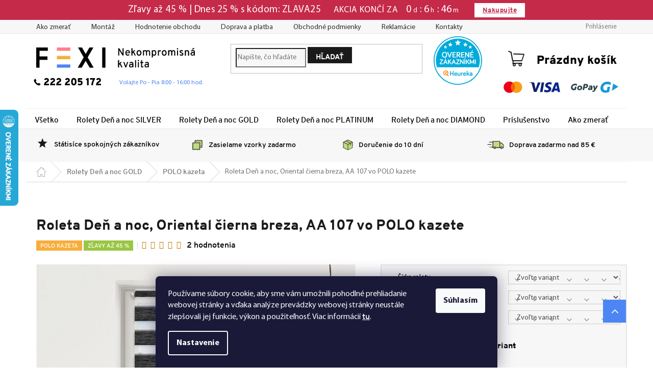

--- FILE ---
content_type: text/css; charset=utf-8
request_url: https://cdn.myshoptet.com/usr/www.fexi.sk/user/documents/codes/output/pkUpravy.css?fv-proxy&v0013d
body_size: 7360
content:
.menu-helper:not(.ready){
    visibility:hidden
}
.admin-bar{
    font-size:10px;
    order:-1
}
.overall-wrapper{
    display:flex;
    flex-direction:column
}
.pkIe{
    position:fixed;
    left:0;
    top:0;
    right:0;
    bottom:0;
    z-index:10000000000000000;
    background-color:rgba(0,0,0,.8)
}
.pkIeIn{
    position:absolute;
    top:50%;
    left:50%;
    transform:translate3d(-50%, -50%, 0);
    background-color:#fff
}
.pkIeIn p{
    font-size:20px;
    text-align:center;
    margin:0;
    padding:40px
}
.pkIeClose{
    background-color:#fff;
    top:0;
    right:0;
    width:39px;
    height:39px;
    position:absolute;
    cursor:pointer
}
.pkIeClose::before,.pkIeClose::after{
    content:"";
    position:absolute;
    left:4px;
    top:19px;
    width:32px;
    height:3px;
    background-color:gray;
    transform:rotate(45deg)
}
.pkIeClose::after{
    transform:rotate(-45deg)
}
.pkIeClose:hover::before,.pkIeClose:hover::after{
    background-color:red
}
.pkIeButtons{
    width:100%;
    text-align:center;
    padding-bottom:20px
}
.pkIeButtons a{
    margin:0 10px;
    width:calc(50% - 20px)
}
#header .search{
    position:relative
}
#header .search::after{
    content:"";
    display:none;
    position:absolute;
    /*background-image:url(https://cdn.myshoptet.com/usr/pkupravy.pavelkunes.cz/user/documents/fexi.sk/images/heureka-gold.svg?v1);*/
    background-image:url(https://cdn.myshoptet.com/usr/318476.myshoptet.com/user/documents/upload/heureka-blue-sk.svg);
    background-size:contain;
    background-repeat:no-repeat
}
@media(min-width: 768px){
    #header .search::after{
        display:block;
        left:calc(100% + 20px);
        top:-15px;
        width:60px;
        height:60px
    }
    .top-navigation-bar .container>div:first-child{
        display:none
    }
    .top-navigation-bar .container>div.top-navigation-menu{
        margin-left:-20px;
        text-align:left;
        flex:1 1 auto
    }
    .top-navigation-bar .container>div:last-child{
        flex:0 1 auto
    }
    .top-navigation-menu-trigger{
        right:20px
    }
}
@media(min-width: 1200px){
    #header .search::after{
        display:block;
        left:calc(100% + 20px);
        top:-15px;
        width:95px;
        height:95px
    }
}
.pkCovidInfo{
    background-color:#76be4a;
    color:#fff;
    padding:8px 0 6px 0;
    font-family:Overpass;
    display:none;
    line-height:19px
}
.pkCovidInfo div div svg{
    max-width:18px;
    max-height:18px;
    line-height:0;
    position:absolute;
    left:-10px;
    top:calc(50% - 11px)
}
.pkCovidInfo div{
    position:relative;
    padding-left:13px
}
.pkCovidInfo .text{
    padding-left:0px
}
.pkCovidInfo .close{
    width:20px;
    height:20px;
    position:absolute;
    right:20px;
    top:6px;
    background-color:#fff;
    border-radius:50%;
    opacity:.8;
    cursor:pointer;
    display:flex;
    align-items:center;
    justify-content:center
}
.pkCovidInfo .close:hover{
    opacity:1
}
.pkCovidInfo .close svg{
    max-width:12px;
    max-height:12px
}
@media(min-width: 768px){
    .pkCovidInfo{
        display:block
    }
}
.site-msg.information{
    max-width:unset;
    position:unset;
    line-height:25px;
    font-size:19px;
    letter-spacing:.48px;
    color:#fff;
    text-align:center;
    padding:0;
    min-height:39px;
    background-color:#c52a49;
    background-size:cover;
    opacity:1;
    box-shadow:none;


    @media(max-width: 550px) {
        min-height: 91px;
    }
    @media(max-width: 370px) {
        min-height: 116px;
    }
}
.site-msg.information .zelena{
    color:#25c54d;
    padding-left:4px
}
@media(min-width: 992px){
    .site-msg.information{
        background-size:contain
    }
}
.site-msg.information:not(.loaded){
    background:#c52a49
}
.site-msg.information:not(.loaded) .container{
    visibility:hidden
}
.site-msg.information .text{
    display:flex;
    flex-wrap:wrap;
    justify-content:center;
    align-items:center;
    min-height:39px;
    padding:5px 0
}
.site-msg.information .close{
    display:none
}
.site-msg.information .container{
    margin:auto;
    min-height:39px
}
@media(max-width: 767px){
    .site-msg.information{
        margin-top:64px
    }
    #header{
        margin-top:19px
    }
}
@media(min-width: 768px){
    .site-msg.information .container{
        width:747px;
        padding:0 20px
    }
}
@media(min-width: 992px){
    .site-msg.information .container{
        width:972px
    }
}
@media(min-width: 1200px){
    .site-msg.information .container{
        width:1179px
    }
}
@media(min-width: 1440px){
    .site-msg.information .container{
        width:1418px
    }
}
.site-msg.information .pkTimerWrapper{
    margin:0 25px
}
.site-msg.information .pkTimerTitle{
    text-transform:uppercase;
    letter-spacing:.6px;
    padding-right:17px;
    font-size:17px
}
.site-msg.information .btn{
    background-color:#fff;
    border-color:#fff;
    color:#c52a49;
    padding:5px 15px;
    font-size:13px;
    line-height:16px;
    font-weight:700
}
.site-msg.information .btn::after{
    margin-left:8px
}
.site-msg.information .btn:hover{
    background-color:#efefef;
    border-color:#efefef;
    color:#c52a49
}
.site-msg.information .pkTimer{
    font-size:20px
}
.site-msg.information .pkTimerC{
    font-size:20px;
    margin-right:3px
}
.site-msg.information .pkTimerT{
    font-size:13px;
    margin-left:3px;
    margin-right:5px
}
.ordering-process .site-msg.information{
    display:none
}
.pkVideo{
    height:0;
    padding-bottom:56.25%;
    position:relative;
    line-height:0;
    margin-bottom:30px
}
@media(min-width: 1200px){
    .news-item-detail .pkVideo{
        max-width:650px;
        padding-bottom:365px
    }
}
.fexi-pomaha-detail{
    display:none !important
}
.type-product .pkBannerDetail-wrapper{
    order:8;
    background-color:#fff;
    padding-top:20px;
    padding-bottom:20px
}
.type-product .pkBannerDetail{
    border:2px solid #e6e6e6
}
.menu-helper .menu-level-2 a{
    padding:7px 40px
}
#footer .custom-footer>div:not(:nth-child(-n+6)){
    display:none
}
@media(max-width: 1199px){
    #footer div>div:nth-child(5),#footer div>div:nth-child(3),#footer div>div:nth-child(6),#footer div>div:nth-child(4){
        width:25% !important
    }
}
@media(max-width: 767px){
    #footer div>div:nth-child(5),#footer div>div:nth-child(3),#footer div>div:nth-child(6),#footer div>div:nth-child(4){
        width:100% !important
    }
}
@media(max-width: 479px){
    .p-info-wrapper{
        padding-right:10px !important;
        padding-left:10px !important
    }
}
@media(min-width: 1200px){
    #footer div>div:nth-child(5),#footer div>div:nth-child(3),#footer div>div:nth-child(6),#footer div>div:nth-child(4){
        width:18% !important
    }
}
.pkMnozstevniSlevy{
    width:100%;
    padding-top:20px;
    background-color:#fff;
    order:7
}
.pkMnozstevniSlevy-table{
    width:100%;
    font-weight:600
}
.pkMnozstevniSlevy-table th{
    background-color:#e6e6e6;
    border:2px solid #e6e6e6;
    text-align:center;
    padding:10px 20px;
    font-family:Overpass;
    color:#000;
    width:50%;
    letter-spacing:.5px
}
.pkMnozstevniSlevy-table td{
    background-color:#f7f7f7;
    border:2px solid #e6e6e6;
    padding:10px 20px;
    width:50%;
    color:#000;
    letter-spacing:.35px
}
.pkMnozstevniSlevy-table td+p{
    text-align:center;
    margin-top:12px
}
.category-perex{
    order:-2
}
.banner-category{
    order:3;
    margin-bottom:45px
}
.banner-category+.banner-category{
    order:-1;
    margin-bottom:19px
}
.banner-category a{
    position:unset;
    display:inline
}
.banner-category .homeblock_links_item img{
    margin-top:0 !important
}
#category-banner:not(.ready){
    position:relative;
    padding-bottom:12.834718%
}
#category-banner:not(.ready) img{
    position:absolute
}
.category-perex img,.category-perex .homeblock_links_item,.id-824 .banner-category,.id-752 .banner-category,.id-827 .banner-category{
    display:none !important
}
.product-top .p-image-wrapper .p-image{
    overflow:hidden
}
.product .sold-out-flag-wrapper{
    position:absolute;
    left:0;
    right:0;
    top:0;
    bottom:0;
    overflow:hidden
}
.product .availability,.product-top.soldOut .detail-parameters tr:last-of-type,.product-top.soldOut .detail-parameters .availability-value{
    display:none
}
.sold-out-flag{
    position:absolute;
    z-index:0;
    left:-42px;
    bottom:26px;
    transform:rotate(45deg);
    padding:6px 45px;
    color:#000;
    text-transform:uppercase;
    background-color:#ffd91f;
    font-weight:900;
    line-height:13px;
    text-align:center
}
.vzorky-div{
    width:150px !important
}
.vzorky-div a{
    position:relative;
    display:block
}
.vzorky-div .sold-out-flag-wrapper{
    position:absolute;
    left:0;
    top:0;
    right:0;
    bottom:30px;
    color:#000;
    overflow:hidden
}
.vzorky-div .sold-out-flag{
    left:-38px;
    bottom:32px
}
.pkVanocniInfo{
    background-color:#006837;
    height:38px;
    display:flex;
    align-items:center;
    justify-content:center;
    position:relative;
    color:#fff;
    font-size:19px;
    letter-spacing:.19px
}
.pkVanocniInfo .xmas-days{
    position:relative;
    padding:0 36px
}
.pkVanocniInfo .xmas-days::before,.pkVanocniInfo .xmas-days::after{
    content:"";
    position:absolute;
    top:50%;
    transform:translateY(-50%);
    height:22px;
    width:16px;
    background-image:url(https://cdn.myshoptet.com/usr/pkupravy.pavelkunes.cz/user/documents/fexi.cz/design/icons/fexi_odpocet_lista.svg?1);
    background-position:center;
    background-repeat:no-repeat;
    background-size:contain
}
.pkVanocniInfo .xmas-days::before{
    left:10px
}
.pkVanocniInfo .xmas-days::after{
    right:10px
}
.pkVanocniInfo.shipping-hidden .xmas-shipping{
    display:none !important
}
.pkVanocniInfo .xmas-shipping{
    position:relative;
    padding:0 45px;
    display:block
}
.pkVanocniInfo .xmas-shipping::before,.pkVanocniInfo .xmas-shipping::after{
    content:"";
    position:absolute;
    top:50%;
    transform:translateY(-50%);
    height:22px;
    width:24px;
    background-image:url(https://cdn.myshoptet.com/usr/pkupravy.pavelkunes.cz/user/documents/zuty.cz/images/auticko-01.svg?1);
    background-position:center;
    background-repeat:no-repeat;
    background-size:contain
}
.pkVanocniInfo .xmas-shipping::before{
    left:10px
}
.pkVanocniInfo .xmas-shipping::after{
    right:10px
}
@media(max-width: 767px){
    .pkVanocniInfo{
        text-align:center;
        font-size:15px;
        height:54px
    }
}
@media(min-width: 768px){
    .pkVanocniInfo .xmas-shipping{
        margin-left:25px;
        padding-left:0;
        display:inline-block
    }
    .pkVanocniInfo .xmas-shipping::before{
        display:none
    }
}
.pkVanocniInfo .close{
    position:absolute;
    right:20px;
    top:50%;
    transform:translateY(-50%);
    background-color:rgba(255,255,255,.8);
    border-radius:50%;
    height:22px;
    width:22px;
    cursor:pointer;
    display:flex;
    align-items:center;
    justify-content:center
}
.pkVanocniInfo .close::before,.pkVanocniInfo .close::after{
    content:"";
    position:relative;
    height:10px;
    width:2px;
    border-radius:1px;
    background-color:#006837
}
.pkVanocniInfo .close::before{
    transform:rotate(45deg);
    left:1px
}
.pkVanocniInfo .close::after{
    transform:rotate(-45deg);
    right:1px
}
@media(max-width: 767px){
    .pkVanocniInfo{
        position:fixed;
        left:0;
        top:0;
        right:0;
        z-index:99
    }
    .vanocniLista-show .top-navigation-bar{
        top:54px
    }
    .vanocniLista-show #header .cart-count{
        top:70px !important;
        transition:none
    }
    .vanocniLista-show .header-top .oblibeneBtn{
        top:69px !important
    }
    .vanocniLista-show .site-msg.information{
        margin-top:118px
    }
    .vanocniLista-show #navigation{
        top:118px;
        height:calc(100% - 118px)
    }
}
@media(max-width: 660px){
    .cat_on_hp h3{
        text-align:center;
        font-size:24px;
        margin:40px 0 25px 0
    }
}
.id--17 #submit-order.next-step-finish{
    font-size:0px;
    text-transform:uppercase
}
@media(max-width: 479px){
    .id--17 #submit-order.next-step-finish{
        order:1
    }
}
@media(max-width: 1439px)and (min-width: 992px){
    .id--17 #submit-order.next-step-finish{
        order:1
    }
}
.id--17 #submit-order.next-step-finish::before{
    content:"Dokončiť objednávku";
    font-size:17px
}
.id--17 #submit-order.next-step-finish span{
    display:none
}
.id--17 .next-step.next-step--step-2{
    flex-wrap:wrap
}
.id--17 .next-step.next-step--step-2::after{
    content:"s povinnosťou platby";
    display:block;
    margin-top:5px;
    color:#666;
    font-size:13px;
    font-weight:400;
    letter-spacing:.33px
}
@media(max-width: 991px)and (min-width: 480px){
    .id--17 .next-step.next-step--step-2::after{
        flex-basis:100%;
        text-align:right
    }
}
.ordering-process:not(.id--15) #navigation,.ordering-process:not(.id--15) .menu-helper,.ordering-process:not(.id--15) .top-navigation-bar,.ordering-process:not(.id--15) .header-top .navigation-buttons,.ordering-process:not(.id--15) .header-top .search,.ordering-process:not(.id--15) .header-top .nadpis,.ordering-process:not(.id--15) .header-top .otv{
    display:none
}
@media(max-width: 767px){
    .ordering-process:not(.id--15) ol.cart-header{
        display:none !important
    }
}
.ordering-process:not(.id--15) .navigation-wrapper{
    display:flex;
    align-items:center
}
.ordering-process:not(.id--15) .header-top>div{
    flex:1 1 100%
}
.ordering-process:not(.id--15) .loga_pl{
    margin:0 0 0 auto
}
.stay-in-touch .form-group:first-child{
    display:none
}
.p-detail-inner-header .pkBannerTopDetail{
    margin-top:20px
}
@media(min-width: 1200px){
    .p-detail-inner-header .pkBannerTopDetail{
        display:none
    }
}
.p-image-wrapper .pkBannerTopDetail{
    margin-bottom:20px
}
@media(max-width: 1199px){
    .p-image-wrapper .pkBannerTopDetail{
        display:none
    }
}
@media(max-width: 991px){
    .id-839 .sidebar{
        display:none
    }
}
.id-839 article{
    color:#1a1a1a
}
.id-839 article .green{
    color:#9ac644
}
.id-839 article .africa{
    background-image:url("https://cdn.myshoptet.com/usr/pkupravy.pavelkunes.cz/user/documents/fexi.cz/design/pages/fexi-pomaha/africa-bg.png");
    background-position:right top;
    background-repeat:no-repeat;
    background-size:contain
}
.id-839 article .africa img.hand{
    max-width:97px
}
.id-839 article .africa img.logo{
    max-width:174px
}
.id-839 article .africa .counter{
    font-family:"Overpass",sans-serif;
    font-weight:700;
    font-size:28px;
    margin-bottom:70px
}
.id-839 article .africa .counter .big{
    font-size:18vw;
    line-height:1;
    margin-bottom:7px
}
@media(min-width: 768px){
    .id-839 article .africa .counter .big{
        font-size:133px
    }
}
@media(min-width: 992px){
    .id-839 article .africa .counter .big{
        font-size:120px
    }
}
@media(min-width: 1200px){
    .id-839 article .africa .counter .big{
        font-size:133px
    }
}
.id-839 article .responz-table{
    display:block
}
.id-839 article .responz-table tbody,.id-839 article .responz-table th,.id-839 article .responz-table td{
    display:block
}
.id-839 article .responz-table tr{
    display:flex
}
.id-839 article .responz-table.responz-table-20 tr{
    margin:-10px;
    align-items:flex-start;
    justify-content:space-between
}
@media(max-width: 767px){
    .id-839 article .responz-table.responz-table-20 tr{
        flex-direction:column;
        align-items:center;
        justify-content:flex-start
    }
}
.id-839 article .responz-table.responz-table-20 td{
    padding:10px;
    text-align:center
}
@media(min-width: 768px){
    .id-839 article .responz-table.responz-table-20 td{
        width:20%
    }
}
.id-839 article .responz-table.responz-table-20 img{
    max-height:45px
}
.id-839 article .responz-table.responz-table-20 h3{
    font-size:21px;
    font-weight:700;
    line-height:1;
    margin:24px 0 12px 0;
    padding:0
}
.id-839 article .responz-table.responz-table-20 p{
    font-size:13px;
    line-height:15px;
    margin:0
}
.id-839 article .responz-table.responz-table-33 tr{
    margin:-10px
}
@media(max-width: 767px){
    .id-839 article .responz-table.responz-table-33 tr{
        flex-direction:column
    }
}
.id-839 article .responz-table.responz-table-33 td{
    padding:10px
}
@media(min-width: 768px){
    .id-839 article .responz-table.responz-table-33 td{
        width:33.333333%
    }
}
.id-839 article .responz-table.responz-table-33 p{
    margin-bottom:0
}
.id-839 article .responz-table.responz-table-33 p.small{
    font-size:13px;
    margin-bottom:30px
}
.id-839 article .responz-table.responz-table-50 tr{
    margin:-15px
}
@media(max-width: 767px){
    .id-839 article .responz-table.responz-table-50 tr{
        flex-direction:column;
        margin:-10px
    }
    .id-839 article .responz-table.responz-table-50 tr:nth-child(odd){
        flex-direction:column-reverse
    }
}
.id-839 article .responz-table.responz-table-50 td{
    padding:10px
}
@media(min-width: 768px){
    .id-839 article .responz-table.responz-table-50 td{
        width:50%;
        padding:15px
    }
}
.id-839 article .h1{
    text-align:center;
    font-size:30px;
    font-weight:700;
    margin:0 0 25px 0
}
.id-839 article .h1+p{
    text-align:center
}
.id-839 article .h1+p .btn{
    padding:14px 20px 10px 20px;
    line-height:1;
    font-size:18px;
    line-height:24px;
    margin-bottom:80px;
    text-transform:uppercase
}
.id-839 article .h1+p .btn::after{
    content:"";
    display:inline-block;
    width:10px;
    height:13px;
    background-image:url("https://cdn.myshoptet.com/usr/pkupravy.pavelkunes.cz/user/documents/fexi.cz/design/icons/arrow-right-g.svg");
    background-repeat:no-repeat;
    background-size:contain;
    background-position:center;
    margin-left:9px
}
.id-839 article h2{
    margin:100px 0 32px 0;
    font-weight:700;
    font-size:23px;
    position:relative
}
.id-839 article h2::before{
    content:"";
    height:1px;
    left:0;
    position:absolute;
    top:50%;
    width:100%;
    transform:translateY(-50%);
    background-color:#e5e5e5
}
.id-839 article h2 span{
    position:relative;
    display:inline-block;
    padding-right:26px;
    background-color:#fff
}
.id-839 article h3{
    margin:32px 0 20px 0;
    font-size:20px
}
.id-839 article h3.text{
    position:relative;
    padding-left:40px
}
.id-839 article h4{
    margin:20px 0 14px 0;
    font-size:17px
}
.id-839 article hr{
    margin:60px 0;
    display:block !important
}
.id-839 article .square{
    width:30px;
    height:30px;
    border-radius:0;
    background-color:#9ac644;
    text-align:center;
    color:#fff;
    font-size:20px;
    line-height:34px;
    position:absolute;
    left:0;
    top:-5px
}
.id-839 article ul{
    margin:25px 0 50px 0;
    padding:0 0 0 10px
}
.id-839 article ul li{
    padding:0 0 17px 18px;
    position:relative;
    list-style:none
}
.id-839 article ul li::before{
    content:"";
    width:5px;
    height:5px;
    background-color:#1a1a1a;
    border-radius:50%;
    position:absolute;
    left:0;
    top:7px;
    text-align:center;
    color:#fff;
    font-family:"shoptet" !important;
    font-style:normal;
    font-weight:normal;
    font-variant:normal;
    text-transform:none;
    line-height:20px;
    font-size:11px
}
@font-face {
    font-family: 'Overpass';
    font-style: italic;
    font-weight: 300;
    src: url('https://cdn.myshoptet.com/usr/pkupravy.pavelkunes.cz/user/documents/zuty.cz/font/Overpass-Italic.ttf') format('truetype');
}
@font-face {
    font-family: 'Overpass';
    font-style: normal;
    font-weight: 400;
    src: url('https://cdn.myshoptet.com/usr/pkupravy.pavelkunes.cz/user/documents/zuty.cz/font/Overpass-Regular.ttf') format('truetype');
}
@font-face {
    font-family: 'Overpass';
    font-style: normal;
    font-weight: 600;
    src: url('https://cdn.myshoptet.com/usr/www.zuty.cz/user/documents/upload/fonts/Overpass-SemiBold.ttf') format('truetype');
}
@font-face {
    font-family: 'Overpass';
    font-style: normal;
    font-weight: 650;
    src: url('https://cdn.myshoptet.com/usr/www.zuty.cz/user/documents/upload/fonts/Overpass-Bold.ttf') format('truetype');
}
@font-face {
    font-family: 'Overpass';
    font-style: normal;
    font-weight: 700;
    src: url('https://cdn.myshoptet.com/usr/pkupravy.pavelkunes.cz/user/documents/zuty.cz/font/Overpass-Bold.ttf') format('truetype');
}
@font-face {
    font-family: 'Overpass';
    font-style: normal;
    font-weight: 800;
    src: url('https://cdn.myshoptet.com/usr/www.zuty.cz/user/documents/upload/fonts/Overpass-ExtraBold.ttf') format('truetype');
}
@font-face {
    font-family: 'Overpass';
    font-style: normal;
    font-weight: 900;
    src: url('https://cdn.myshoptet.com/usr/www.zuty.cz/user/documents/upload/fonts/Overpass-Black.ttf') format('truetype');
}
@media(max-width: 991px) {
    .id-29 {
        overflow-x: hidden;
    }
}
@media(max-width: 479px) {
    .id-29 article {
        overflow-x: hidden;
    }
}
.id-29 .h1, .id-29 .h2, .id-29 .h3, .id-29 .h4, .id-29 .h5, .id-29 .h6, body.id-29, .id-29 h1, .id-29 h2, .id-29 h3, .id-29 h4, .id-29 h5, .id-29 h6 {
    color: #1a1a1a;
}
.id-29 header h1 {
    display: none;
}
.id-29 article p.sub-strong {
    margin-bottom: 6px;
    font-size: 17px;
}
.id-29 article p a {
    font-weight: 650;
}
.id-29 article a.underline {
    text-decoration: underline;
}
.id-29 article > div ul {
    padding: 0;
    list-style: none;
}
.id-29 article > div >.h4 {
    font-size: 35px;
    line-height: 39px;
    font-weight: 650;
    margin-top: 60px;
    margin-bottom: 9px;
}
.id-29 article > div > p a {
    font-size: inherit;
}
.id-29 article .h5 {
    font-size: 25px;
    font-weight: 650;
}
.id-29 article .intro {
    display: flex;
    justify-content: space-between;
    position: relative
}
@media(min-width: 768px) {
    .id-29 article .intro {
        margin-bottom:22px
    }
}
.id-29 article .intro .text {
    padding-top: 14px
}
@media(min-width: 992px) {
    .id-29 article .intro .text {
        flex:0 1 65%
    }
}
@media(min-width: 992px) {
    .id-29 article .intro .img {
        flex:0 1 35%;
        text-align: center
    }
}
@media(max-width: 991px) {
    .id-29 article .intro .img img {
        position:absolute;
        opacity: .5
    }
}
.id-29 article .section-chatbot-wrapper {
    margin-bottom: 48px
}
@media(max-width: 767px) {
    .id-29 article .section-chatbot-wrapper .intro .text .icon {
        display:flex;
        align-items: center
    }
}
.id-29 article .section-chatbot-wrapper .intro .text .icon img {
    float: left;
    margin-right: 15px;
    margin-left: 5px
}
@media(max-width: 767px) {
    .id-29 article .section-chatbot-wrapper .intro .text .icon img {
        width:49px;
        margin-left: 8px;
        margin-right: 19px
    }
}
@media(max-width: 767px) {
    .id-29 article .section-chatbot-wrapper .intro .text .icon strong {
        line-height:24px
    }
}
.id-29 article .section-chatbot-wrapper .intro .img img {
    max-width: 250px
}
@media(max-width: 991px) {
    .id-29 article .section-chatbot-wrapper .intro .img img {
        top:-40px;
        right: -125px
    }
}
.id-29 article .section-chatbot-wrapper .boxes {
    display: flex;
    flex-wrap: wrap;
    margin-left: -10px;
    margin-right: -10px
}
.id-29 article .section-chatbot-wrapper .boxes .box-item {
    width: calc(33.3333333333% - 20px);
    border: 1px solid #ececec;
    padding: 32px 20px;
    margin: 10px;
    display: flex;
    flex-direction: column
}
@media(max-width: 1199px) {
    .id-29 article .section-chatbot-wrapper .boxes .box-item {
        width:calc(50% - 20px)
    }
}
@media(max-width: 479px) {
    .id-29 article .section-chatbot-wrapper .boxes .box-item {
        width:100%;
        margin: 0;
        border-left: 0;
        border-right: 0;
        border-top: 0;
        padding: 22px 20px
    }
}
.id-29 article .section-chatbot-wrapper .boxes .box-item .title {
    font-size: 20px;
    font-weight: 650;
    margin-bottom: 10px
}
.id-29 article .section-chatbot-wrapper .boxes .box-item p {
    margin-bottom: 13px;
    font-size: 15px
}
.id-29 article .section-chatbot-wrapper .boxes .box-item ul.checkmark {
    margin-left: 0;
    margin-bottom: 15px;
}
.id-29 article .section-chatbot-wrapper .boxes .box-item ul.checkmark li {
    padding-left: 27px;
    margin-bottom: 10px;
    position: relative
}
.id-29 article .section-chatbot-wrapper .boxes .box-item ul.checkmark li::before {
    content: "";
    background-image: url(https://cdn.myshoptet.com/usr/www.fexi.cz/user/documents/img/design/pages/kontakty/img-04.svg);
    background-size: contain;
    background-repeat: no-repeat;
    width: 14px;
    height: 12px;
    display: block;
    position: absolute;
    left: 0;
    top: 3px
}
.id-29 article .section-chatbot-wrapper .boxes .box-item>a {
    background-color: var(--color-primary);
    border-color: var(--color-primary);
    padding: 10px 14px;
    color: #fff;
    font-weight: 600;
    font-size: 14px;
    border-radius: 3px;
    margin-top: auto;
    max-width: max-content;
    letter-spacing: .19px
}
.id-29 article .section-email {
    padding-bottom: 15px;
    border-bottom: 1px solid #ececec;
    margin-bottom: 57px
}
.id-29 article .section-email a {
    font-size: 19px;
}
@media(max-width: 767px) {
    .id-29 article .section-email {
        margin-bottom:40px
    }
}
.id-29 article .section-email .intro .img img {
    width: 126px
}
@media(max-width: 991px) {
    .id-29 article .section-email .intro .img img {
        top: 0;
        right: -25px
    }
}
.id-29 article .section-email .call-us {
    display: flex;
    padding-top: 20px;
    padding-bottom: 30px;
}
@media(max-width: 767px) {
    .id-29 article .section-email .call-us {
        flex-wrap: wrap;
    }
    .id-29 article .section-email .call-us .image {
        order: 10;
        margin-top: 20px;
    }
}
@media(min-width: 768px) {
    .id-29 article .section-email .call-us .image {
        padding-right: 20px;
        flex: 0 1 40%;
    }
    .id-29 article .section-email .call-us .text {
        padding-left: 20px;
        flex: 0 1 60%;
        max-width: 480px;
    }
}
.id-29 article .section-email .call-us .text {
    /*padding-left: 20px;
    */
    /*flex: 0 1 60%;
    */
    /*max-width: 480px;
    */
    display: flex;
    flex-direction: column;
    justify-content: center;
}
.id-29 article .section-email .call-us .text strong {
    font-size: 19px;
}
.id-29 article .section-email .call-us .text strong a {
    font-size: 22px;
}
.id-29 article .section-returns {
    padding-bottom: 30px;
}
@media(min-width: 768px) {
    .id-29 article .section-returns {
        display:flex
    }
}
@media(min-width: 768px) {
    .id-29 article .section-returns>div {
        width:50%
    }
}
@media(min-width: 768px) {
    .id-29 article .section-returns>div:first-child {
        padding-right:40px;
        border-right: 1px solid #ececec
    }
}
@media(max-width: 767px) {
    .id-29 article .section-returns>div:first-child {
        border-bottom:1px solid #ececec;
        margin-bottom: 35px
    }
}
@media(min-width: 768px) {
    .id-29 article .section-returns>div:last-child {
        padding-left:40px
    }
}
.id-29 article .section-returns>div a {
    font-size: 15px
}
.fv-faq-block-wrapper .faq-block table {
    display: block
}
.fv-faq-block-wrapper .faq-block table tbody {
    display: block
}
.fv-faq-block-wrapper .faq-block table tr {
    display: block
}
.fv-faq-block-wrapper .faq-block table th {
    text-align: left;
    font-family: "Overpass",sans-serif;
    color: #1a1a1a;
    font-size: 15px;
    font-weight: 600;
    padding: 6px 0;
    cursor: pointer;
    padding-right: 79px;
    position: relative;
    display: flex
}
@media(max-width: 479px) {
    .fv-faq-block-wrapper .faq-block table th {
        padding-right:40px
    }
}
.fv-faq-block-wrapper .faq-block table th::after {
    content: "";
    width: 33px;
    height: 20px;
    background: url([data-uri]) no-repeat center;
    display: block;
    margin-left: 6px;
    background-size: contain;
    filter: brightness(0);
    margin-top: -2px
}
@media(max-width: 479px) {
    .fv-faq-block-wrapper .faq-block table th::after {
        position:absolute;
        right: 10px;
        top: 8px
    }
}
.fv-faq-block-wrapper .faq-block table th.active::after {
    transform: rotate(180deg)
}
.fv-faq-block-wrapper .faq-block table th:not(.active)+td {
    display: none
}
@media(min-width: 480px) {
    .fv-faq-block-wrapper .faq-block table th+td {
        padding-top:5px
    }
}
.fv-faq-block-wrapper .faq-block table td {
    line-height: 21px;
    font-size: 14px
}
.fv-faq-block-wrapper .faq-block table td:last-of-type {
    padding-bottom: 15px
}
.id-29 .faq-block h5 {
    color: #9e005d;
    font-size: 22px;
    line-height: 29px;
    margin-top: 14px;
    margin-bottom: 29px
}
.id-29 .faq-block table {
    display: block;
    border-top: 1px solid #ededed
}
.id-29 .faq-block table tbody {
    display: block
}
.id-29 .faq-block table tr {
    display: block;
    padding: 20px 0;
    border-bottom: 1px solid #ededed
}
@media(max-width: 479px) {
    .id-29 .faq-block table tr {
        padding:12px 0
    }
}
.id-29 .faq-block table th {
    text-align: left;
    font-family: "Overpass";
    font-size: 19px;
    font-weight: 700;
    color: #1a1a1a;
    padding: 2px 0;
    display: block;
    cursor: pointer;
    padding-right: 79px;
    position: relative
}
@media(max-width: 479px) {
    .id-29 .faq-block table th {
        font-size:17px;
        font-weight: 600
    }
}
.id-29 .faq-block table th::after {
    content: "";
    position: absolute;
    right: 31px;
    width: 17px;
    height: 12px;
    top: 50%;
    margin-top: -6px;
    background: url([data-uri]) no-repeat center
}
@media(max-width: 479px) {
    .id-29 .faq-block table th::after {
        right:10px
    }
}
.id-29 .faq-block table th.active::after {
    transform: rotate(180deg)
}
.id-29 .faq-block table th:not(.active)+td {
    display: none
}
@media(min-width: 480px) {
    .id-29 .faq-block table th+td {
        padding-top:5px
    }
}
.id-29 .faq-block table td {
    padding-bottom: 19px;
    font-size: 17px;
    letter-spacing: .25px;
    color: #000
}
@media(max-width: 479px) {
    .id-29 .faq-block table td {
        font-size:14px
    }
}
.id-29 .faq-block table td:last-of-type {
    padding-bottom: 0
}
@media(max-width: 479px) {
    .id-29 .faq-block table th, .id-29 .faq-block table td {
        padding-right:40px
    }
}
.id-29 article .faq-block {
    margin-top: 38px;
    margin-bottom: 50px
}
.id-29 article .faq-block table tr {
    padding: 15px 0
}
.id-29 article .faq-block table th {
    font-size: 15px;
    font-weight: 650
}
.id-29 article .faq-block table th::after {
    filter: brightness(0);
    background-size: contain;
    width: 35px;
    height: 31px;
    margin-top: -15px
}
.id-29 article .faq-block table td {
    font-size: 14px
}
.id-29 article .faq-block table td p a {
    font-size: 14px;
    text-decoration: underline
}
.id-29 article .faq-block table td p:last-child {
    margin-bottom: 10px
}
.id-29 article .faq-block table+a {
    margin-top: 16px;
    display: block;
    font-size: 15px;
    font-weight: 650;
    color: var(--color-primary)
}
@media(max-width: 767px) {
    .id-29 article .faq-block table+a {
        font-size:17px
    }
}
.id-29 article .section-email li a,.id-29 article .section-email a {
    color: #4580f6;
    font-weight: 600;
}
.id-29 article .section-email li a:hover,.id-29 article .section-email a:hover {
    color: #356ad3;
}
.id-29 article ul.not-styled {
    margin-left: 0;
    padding-left: 0
}
.id-29 article ul.not-styled li {
    margin-bottom: 3px
}
/* contact */
.fv-new-contact .site-name span.nadpis, .fv-new-contact .site-name .otv {
    display: none;
}
.search .fvHeaderPhoneMail {
    display: flex;
    align-items: baseline;
    margin-top: 15px;
    justify-content: center;
}
.search .fvHeaderPhoneMail .mobile {
    display: none;
}
#navigation .fvHeaderPhoneMail {
    margin-left: 20px;
    display: block;
    margin-top: 20px;
}
@media(max-width: 767px) {
    .search .fvHeaderPhoneMail {
        display:none
    }
}
@media(min-width: 992px) {
    .search .fvHeaderPhoneMail {
        flex-direction:row
    }
}
@media(max-width: 767px) {
    .ordering-process .search .fvHeaderPhoneMail {
        display:none
    }
}
.fvHeaderPhoneMail .holder {
    display: flex;
    align-items: center;
    flex-wrap: wrap;
    row-gap: 2px
}
@media(max-width: 767px) {
    .fvHeaderPhoneMail .holder {
        flex-direction:column;
        align-items: flex-start;
        row-gap: 10px
    }
}
.fvHeaderPhoneMail .fvHeaderMail {
    font-size: 15px;
    font-weight: 500;
    display: flex;
    text-decoration: none;
}
.fvHeaderPhoneMail .fvHeaderMail a {
    display: inline-flex;
    align-items: center;
    justify-content: center;
    filter: brightness(0) grayscale(1)
}
.fvHeaderPhoneMail .fvHeaderMail a::before {
    content: "";
    display: inline-flex;
    width: 17px;
    height: 12px;
    background-repeat: no-repeat;
    background-size: contain;
    background-position: center;
    margin-right: 10px;
    background-image: url(https://cdn.myshoptet.com/usr/pkupravy.pavelkunes.cz/user/documents/zuty.cz/images/phone-p.svg);
}

.fvHeaderPhoneMail .fvHeaderMail a::before {
    margin-right: 6px
}
@media(max-width: 767px) {
    .fvHeaderPhoneMail .fvHeaderMail a::before {
        width:14px !important;
        height: 14px !important
    }
}
.fvHeaderPhoneMail .fvHeaderMailTime {
    color: #4d4d4d;
    font-size: 14px
}
@media(min-width: 768px) {
    .fvHeaderPhoneMail .fvHeaderMailTime {
        font-size:13px;
        margin-left: 20px;
    }
    .fvHeaderPhoneMail .fvHeaderMailTime .mobile {
        display: none
    }
}

#footer .banner .flogo {
    border-bottom: none;
}

#footer .banner .fv-e-mail {
    margin-bottom: 30px;
    margin-top: 20px;
}

#footer .banner .fv-e-mail a {
    position: relative;
    padding-left: 27px;
    color: #1a1a1a;
    font-size: 19px;
    text-decoration: underline;
    font-weight: 600
}
#footer .banner .fv-e-mail a:hover {
    color: #1a1a1a;
    text-decoration: underline
}
#footer .banner .fv-e-mail a::before {
    /*content: "";
    */
    display: inline-block;
    width: 17px;
    height: 12px;
    /*background-image: url(https://cdn.myshoptet.com/usr/pkupravy.pavelkunes.cz/user/documents/zuty.cz/images/mail-p.svg);
    */
    content: "\e906";
    font-family: Ico2 !important;
    font-weight: 400;
    font-size: 17px;
    padding-right: 5px;
    color: black;
    background-repeat: no-repeat;
    background-size: contain;
    background-position: center;
    position: absolute;
    left: 0;
    top: 0;
    /*filter: brightness(0) grayscale(1)*/
}
#footer .banner .fv-e-mail span {
    display: block;
    padding-left: 27px;
    font-family: Roboto,sans-serif;
    margin-top: 2px
}

#footer .banner .fmail {
    display: none;
}
.ordering-process .imic img[src$=".svg"] {
    max-width: unset;
}
.ordering-process .razitka img {
    padding-left: 20px;
    padding-right: 20px;
    width: 50%;
    max-width: unset;

    @media (min-width: 768px) {
        width: 25%;
    }
}
.fv-new-contact.ordering-process .cart-content.checkout-box-wrapper {
    display: none;
}
.fv-new-contact.ordering-process .fv-contact-cart+.sedert {
    display: none;
}
.fv-new-contact.ordering-process .fv-contact-cart {
    padding: 13px 20px;
    background: #f7f7f7;
}
.fv-new-contact.ordering-process .fv-contact-cart ul {
    list-style: none;
    padding-left: 20px;
    margin: 0;
}
.fv-new-contact.ordering-process .fv-contact-cart ul li {
    padding-bottom: 0;
    padding-top: 0
}

.fv-new-contact.ordering-process .fv-contact-cart ul li>span {
    display: inline-block;
    position: relative;
    padding-bottom: 4px;
    padding-top: 4px;
    padding-left: 10px;
}
.fv-new-contact.ordering-process .fv-contact-cart ul li>span.mail::before {
    display: inline-block;
    width: 17px;
    height: 12px;
    content: "\e906";
    font-family: Ico2 !important;
    font-weight: 400;
    font-size: 17px;
    padding-right: 5px;
    color: black;
    background-repeat: no-repeat;
    background-size: contain;
    background-position: center;
    position: absolute;
    left: -20px;
    top: 2px;
}
.fv-new-contact.ordering-process .fv-contact-cart ul li>span a {
    font-size: 15px;
    font-weight: 700;
    text-decoration: underline;
    line-height: 20px;
    color: #1a1a1a;
}
@media(min-width: 992px) {
    .fv-new-contact.ordering-process #checkoutSidebar .fv-contact-cart {
        margin: -20px -20px 0 -20px;
    }
}
#formContact.fv-hidden-loading:not(.ready) {
    visibility: hidden;
}

/* messageOk  */
.user-action-visible.cart-window-visible .msgokWidget--popup,
.user-action-visible.navigation-window-visible .msgokWidget--popup {
    z-index: -1000 !important;
}


--- FILE ---
content_type: text/css; charset=utf-8
request_url: https://www.fexi.sk/user/documents/css/semir_print.css
body_size: 106
content:
.ikohed, .ikohed_mobile, .custom-footer > div:first-child, .vyhody_detail, .cookie-ag-wrap, .site-name .nadpis, .site-name .otv, #header .loga_pl {
  display: none;
}

img[src$=".svg"] {
	max-width: 50px;
}

#header .site-name a img {
	width: 300px;
	height: auto;
	max-height: none;
	max-width: none;
}

--- FILE ---
content_type: image/svg+xml
request_url: https://cdn.myshoptet.com/usr/www.fexi.sk/user/logos/fexi_logo_sk-1.svg
body_size: 2049
content:
<?xml version="1.0" encoding="utf-8"?>
<!-- Generator: Adobe Illustrator 25.4.1, SVG Export Plug-In . SVG Version: 6.00 Build 0)  -->
<svg version="1.1" id="Vrstva_1" xmlns="http://www.w3.org/2000/svg" xmlns:xlink="http://www.w3.org/1999/xlink" x="0px" y="0px"
	 viewBox="0 0 340.6 43" style="enable-background:new 0 0 340.6 43;" xml:space="preserve">
<style type="text/css">
	.st0{fill:#FF8085;}
	.st1{fill:#F8AD3B;}
	.st2{fill:#4E85F4;}
</style>
<g>
	<g>
		<polygon points="24,19 7,19 7,7 25,7 25,0 0,0 0,43 7,43 7,26.3 24,26.3 		"/>
		<polygon points="122.7,0 114.2,0 106.2,13.7 98.2,0 89.7,0 101.9,20.9 89,43 97.6,43 106.2,28.3 114.8,43 123.4,43 110.5,20.9 		
			"/>
		<rect x="141.6" width="7" height="43"/>
		<g>
			<rect x="44.3" class="st0" width="28.8" height="7"/>
			<rect x="44.3" y="18" class="st1" width="28.8" height="7"/>
			<rect x="44.3" y="36" class="st2" width="28.8" height="7"/>
		</g>
	</g>
	<g>
		<path d="M187.6,17.1h-2.2l-6.7-10.5c-0.2-0.3-0.4-0.7-0.6-1.1c0,0.7,0.1,1.1,0.1,1.1v10.5H176V1.7h2.3l6.5,10.3
			c0.2,0.3,0.4,0.7,0.6,1.2c0-0.4-0.1-0.8-0.1-1.2V1.7h2.3V17.1z"/>
		<path d="M196.4,17.4c-1.6,0-2.8-0.5-3.7-1.6c-0.9-1-1.4-2.5-1.4-4.3c0-1.8,0.5-3.3,1.4-4.3c0.9-1,2.2-1.6,3.7-1.6
			c1.4,0,2.6,0.4,3.5,1.3c0.9,0.9,1.4,2.2,1.4,3.9c0,0.6,0,1.1-0.1,1.5h-7.6c0,0.9,0.3,1.6,0.9,2.2s1.2,0.8,2,0.8
			c1,0,1.7-0.4,2.3-1.1l1.5,1.5C199.3,16.8,198,17.4,196.4,17.4z M193.6,10.5h5.4c0-1-0.3-1.7-0.8-2.2c-0.5-0.5-1.1-0.7-1.8-0.7
			c-0.8,0-1.4,0.2-1.9,0.7S193.6,9.5,193.6,10.5z"/>
		<path d="M213.9,17.1h-2.5l-3.3-6.5l-1.5,1.5v5h-2.3V2.3l2.3-1.1v8.1l3.3-3.5h2.8L209.7,9L213.9,17.1z"/>
		<path d="M224.5,15.8c-0.9,1-2.2,1.6-3.8,1.6s-2.8-0.5-3.8-1.6c-0.9-1-1.4-2.5-1.4-4.3c0-1.8,0.5-3.3,1.4-4.3
			c0.9-1,2.2-1.6,3.8-1.6s2.8,0.5,3.8,1.6s1.4,2.5,1.4,4.3C225.9,13.3,225.4,14.8,224.5,15.8z M220.7,15.2c0.9,0,1.6-0.3,2.1-1
			c0.5-0.7,0.8-1.6,0.8-2.7c0-1.2-0.3-2.1-0.8-2.7c-0.5-0.7-1.2-1-2.1-1c-0.9,0-1.6,0.3-2.1,1c-0.5,0.7-0.8,1.6-0.8,2.7
			c0,1.1,0.3,2,0.8,2.7C219.2,14.9,219.9,15.2,220.7,15.2z"/>
		<path d="M242.3,17.1v-6.7c0-1.7-0.7-2.6-2.1-2.6c-0.6,0-1.2,0.2-1.6,0.7s-0.6,1.1-0.6,2v6.6h-2.3v-6.7c0-1.7-0.7-2.6-2.1-2.6
			c-0.6,0-1.2,0.2-1.6,0.7c-0.4,0.5-0.6,1.1-0.6,2v6.6h-2.3V5.9h2.3v1c0.6-0.9,1.5-1.3,2.8-1.3c1.4,0,2.4,0.5,3,1.6
			c0.7-1.1,1.8-1.6,3.3-1.6c1.2,0,2.2,0.4,2.9,1.1c0.7,0.7,1.1,1.8,1.1,3.2v7.3H242.3z"/>
		<path d="M253.2,17.4c-1.1,0-2-0.4-2.7-1.2v4.3l-2.3,1.1V5.9h2.3v0.9c0.7-0.8,1.6-1.2,2.7-1.2c1.4,0,2.5,0.5,3.4,1.6
			c0.8,1,1.2,2.5,1.2,4.3c0,1.8-0.4,3.3-1.3,4.3C255.7,16.9,254.6,17.4,253.2,17.4z M252.9,15.2c0.9,0,1.5-0.3,2-1
			c0.5-0.6,0.7-1.6,0.7-2.8c0-1.1-0.2-2-0.7-2.7c-0.5-0.7-1.1-1-2-1c-1.1,0-1.8,0.4-2.4,1.3v4.9C251.2,14.8,252,15.2,252.9,15.2z"/>
		<path d="M261.1,17.1V5.9h2.3v1.4c0.5-1.1,1.3-1.6,2.5-1.6c0.7,0,1.4,0.2,1.9,0.7l-0.3,2.1c-0.5-0.4-1.1-0.5-1.8-0.5
			c-0.6,0-1.2,0.2-1.6,0.7c-0.5,0.5-0.7,1.2-0.7,2.3v6.3H261.1z"/>
		<path d="M278.6,15.8c-0.9,1-2.2,1.6-3.8,1.6s-2.8-0.5-3.8-1.6c-0.9-1-1.4-2.5-1.4-4.3c0-1.8,0.5-3.3,1.4-4.3
			c0.9-1,2.2-1.6,3.8-1.6s2.8,0.5,3.8,1.6s1.4,2.5,1.4,4.3C280,13.3,279.5,14.8,278.6,15.8z M274.8,15.2c0.9,0,1.6-0.3,2.1-1
			c0.5-0.7,0.8-1.6,0.8-2.7c0-1.2-0.3-2.1-0.8-2.7c-0.5-0.7-1.2-1-2.1-1c-0.9,0-1.6,0.3-2.1,1c-0.5,0.7-0.8,1.6-0.8,2.7
			c0,1.1,0.3,2,0.8,2.7C273.3,14.9,274,15.2,274.8,15.2z"/>
		<path d="M296.4,17.1v-6.7c0-1.7-0.7-2.6-2.1-2.6c-0.6,0-1.2,0.2-1.6,0.7s-0.6,1.1-0.6,2v6.6h-2.3v-6.7c0-1.7-0.7-2.6-2.1-2.6
			c-0.6,0-1.2,0.2-1.6,0.7c-0.4,0.5-0.6,1.1-0.6,2v6.6h-2.3V5.9h2.3v1c0.6-0.9,1.5-1.3,2.8-1.3c1.4,0,2.4,0.5,3,1.6
			c0.7-1.1,1.8-1.6,3.3-1.6c1.2,0,2.2,0.4,2.9,1.1c0.7,0.7,1.1,1.8,1.1,3.2v7.3H296.4z"/>
		<path d="M304.4,3.7c-0.3,0.3-0.6,0.4-1,0.4c-0.4,0-0.7-0.1-1-0.4c-0.3-0.3-0.4-0.6-0.4-1c0-0.4,0.1-0.7,0.4-1
			c0.3-0.3,0.6-0.4,1-0.4c0.4,0,0.7,0.1,1,0.4c0.3,0.3,0.4,0.6,0.4,1C304.9,3.1,304.7,3.4,304.4,3.7z M302.3,17.1V5.9h2.3v11.2
			H302.3z"/>
		<path d="M311.8,17.4c-0.9,0-1.7-0.2-2.5-0.5s-1.4-0.8-1.8-1.3l1.6-1.4c0.8,0.8,1.7,1.1,2.6,1.1c1.3,0,2-0.4,2-1.2
			c0-0.3-0.1-0.5-0.4-0.8c-0.2-0.2-0.5-0.4-0.7-0.5c-0.2-0.1-0.7-0.3-1.2-0.5c-1.2-0.4-2.1-0.9-2.7-1.5c-0.6-0.6-0.9-1.3-0.9-2.2
			c0-1,0.4-1.7,1.1-2.3s1.7-0.8,2.8-0.8c1.7,0,3,0.6,3.9,1.7L314,8.6c-0.6-0.6-1.4-0.9-2.3-0.9c-0.5,0-0.9,0.1-1.2,0.3
			c-0.3,0.2-0.4,0.4-0.4,0.8c0,0.3,0.2,0.6,0.5,0.8c0.3,0.2,0.9,0.5,1.7,0.8c1.3,0.4,2.2,0.9,2.8,1.5c0.6,0.6,0.9,1.3,0.9,2.3
			c0,1.1-0.4,1.9-1.1,2.4C314.1,17.1,313.1,17.4,311.8,17.4z"/>
		<path d="M326,17.1v-6.7c0-0.9-0.2-1.6-0.6-2c-0.4-0.4-1-0.6-1.6-0.6c-1.6,0-2.4,0.9-2.4,2.6v6.8h-2.3V5.9h2.3V7
			c0.7-0.9,1.7-1.3,2.9-1.3c2.7,0,4,1.6,4,4.8v6.7H326z"/>
		<path d="M338.4,17.1v-1c-0.8,0.8-1.8,1.2-3.1,1.2c-1.2,0-2.2-0.3-2.9-1c-0.7-0.7-1.1-1.6-1.1-2.8c0-1.2,0.4-2.1,1.3-2.8
			s1.9-0.9,3.1-0.9c1.1,0,2,0.2,2.8,0.7V10c0-0.8-0.2-1.4-0.6-1.8c-0.4-0.4-1-0.5-1.8-0.5c-1.2,0-2.3,0.3-3.2,1l-0.7-1.9
			c1.1-0.8,2.5-1.2,4.2-1.2c0.6,0,1.1,0,1.5,0.1c0.4,0.1,0.9,0.3,1.3,0.5c0.5,0.3,0.8,0.7,1.1,1.3c0.3,0.6,0.4,1.3,0.4,2.2v7.3
			H338.4z M335.7,15.4c1.1,0,1.9-0.4,2.7-1.2v-1.7c-0.7-0.4-1.5-0.5-2.4-0.5c-0.7,0-1.3,0.1-1.8,0.4s-0.7,0.7-0.7,1.3
			c0,0.5,0.2,1,0.6,1.3C334.5,15.2,335,15.4,335.7,15.4z M334,4.5l3.1-3.4h3.1l-3.9,3.4H334z"/>
		<path d="M185.2,42.1h-2.5l-3.3-6.5l-1.5,1.5v5h-2.3V27.3l2.3-1.1v8.1l3.3-3.5h2.8L181,34L185.2,42.1z"/>
		<path d="M191.1,42.1L187,30.9h2.3l2.6,7.4c0.2,0.5,0.3,0.8,0.3,1c0-0.2,0.1-0.5,0.3-1l2.6-7.4h2.3l-4.1,11.2H191.1z"/>
		<path d="M206.3,42.1v-1c-0.8,0.8-1.8,1.2-3.1,1.2c-1.2,0-2.2-0.3-2.9-1c-0.7-0.7-1.1-1.6-1.1-2.8c0-1.2,0.4-2.1,1.3-2.8
			c0.8-0.6,1.9-0.9,3.1-0.9c1.1,0,2,0.2,2.8,0.7V35c0-0.8-0.2-1.4-0.6-1.8c-0.4-0.4-1-0.5-1.8-0.5c-1.2,0-2.3,0.3-3.2,1l-0.7-1.9
			c1.1-0.8,2.5-1.2,4.2-1.2c0.6,0,1.1,0,1.5,0.1c0.4,0.1,0.9,0.3,1.3,0.5c0.5,0.3,0.8,0.7,1.1,1.3s0.4,1.3,0.4,2.2v7.3H206.3z
			 M203.6,40.4c1.1,0,1.9-0.4,2.7-1.2v-1.7c-0.7-0.4-1.5-0.6-2.4-0.6c-0.7,0-1.3,0.1-1.8,0.4c-0.5,0.3-0.7,0.7-0.7,1.3
			c0,0.5,0.2,1,0.6,1.3C202.3,40.2,202.9,40.4,203.6,40.4z"/>
		<path d="M212.1,42.1V27.3l2.3-1.1v15.9H212.1z"/>
		<path d="M220.3,28.7c-0.3,0.3-0.6,0.4-1,0.4c-0.4,0-0.7-0.1-1-0.4s-0.4-0.6-0.4-1c0-0.4,0.1-0.7,0.4-1s0.6-0.4,1-0.4
			c0.4,0,0.7,0.1,1,0.4s0.4,0.6,0.4,1C220.7,28.1,220.6,28.4,220.3,28.7z M218.2,42.1V30.9h2.3v11.2H218.2z"/>
		<path d="M227.5,42.4c-1.7,0-2.5-0.9-2.5-2.8v-6.7h-1.7v-2h1.7v-3.5l2.3-1.1v4.6h2.7v2h-2.7V39c0,0.9,0.4,1.3,1.1,1.3
			c0.5,0,1.1-0.2,1.7-0.5l-0.3,2.1C229.1,42.2,228.3,42.4,227.5,42.4z"/>
		<path d="M239.6,42.1v-1c-0.8,0.8-1.8,1.2-3.1,1.2c-1.2,0-2.2-0.3-2.9-1c-0.7-0.7-1.1-1.6-1.1-2.8c0-1.2,0.4-2.1,1.3-2.8
			c0.8-0.6,1.9-0.9,3.1-0.9c1.1,0,2,0.2,2.8,0.7V35c0-0.8-0.2-1.4-0.6-1.8c-0.4-0.4-1-0.5-1.8-0.5c-1.2,0-2.3,0.3-3.2,1l-0.7-1.9
			c1.1-0.8,2.5-1.2,4.2-1.2c0.6,0,1.1,0,1.5,0.1c0.4,0.1,0.9,0.3,1.3,0.5c0.5,0.3,0.8,0.7,1.1,1.3s0.4,1.3,0.4,2.2v7.3H239.6z
			 M236.9,40.4c1.1,0,1.9-0.4,2.7-1.2v-1.7c-0.7-0.4-1.5-0.6-2.4-0.6c-0.7,0-1.3,0.1-1.8,0.4c-0.5,0.3-0.7,0.7-0.7,1.3
			c0,0.5,0.2,1,0.6,1.3C235.7,40.2,236.2,40.4,236.9,40.4z"/>
	</g>
</g>
</svg>


--- FILE ---
content_type: image/svg+xml
request_url: https://www.fexi.sk/user/documents/img/icons/icon-98.svg
body_size: 801
content:
<?xml version="1.0" encoding="utf-8"?>
<!-- Generator: Adobe Illustrator 19.2.1, SVG Export Plug-In . SVG Version: 6.00 Build 0)  -->
<svg version="1.1" id="Vrstva_1" xmlns="http://www.w3.org/2000/svg" xmlns:xlink="http://www.w3.org/1999/xlink" x="0px" y="0px"
	 viewBox="0 0 27 27" style="enable-background:new 0 0 27 27;" xml:space="preserve">
<style type="text/css">
	.st0{fill:#FF8085;}
	.st1{fill:#F8AD3B;}
	.st2{fill:#4E85F4;}
	.st3{fill:#1A1A1A;}
	.st4{fill:#333333;}
	.st5{fill:#808080;}
	.st6{fill:#9AC644;}
	.st7{fill:#CCCCCC;}
	.st8{fill:#4D4D4D;}
	.st9{fill:#FFFFFF;}
	.st10{fill:#F4CCC2;}
	.st11{fill:#BFC493;}
	.st12{fill:#C2E0DD;}
	.st13{fill:#FFC581;}
	.st14{fill:#B1B1B1;}
	.st15{fill:#BF272D;}
	.st16{fill:#8EB72D;}
	.st17{fill:#98C444;}
	.st18{fill:#CBE6E3;}
	.st19{fill:#FFCE93;}
	.st20{fill:#DDDBAC;}
	.st21{fill:#F6CEC4;}
	.st22{fill:#BDD8E4;}
	.st23{fill:#A7CD5C;}
	.st24{fill:#ED7D84;}
	.st25{fill:#E0E0E0;}
	.st26{fill:#F7AC3A;}
	.st27{fill:#BFBFBF;}
	.st28{fill:#636363;}
	.st29{fill-rule:evenodd;clip-rule:evenodd;fill:#72BAB0;}
	.st30{fill-rule:evenodd;clip-rule:evenodd;fill:#FFFFFF;}
	.st31{fill:#72BAB0;}
	.st32{fill:#F5F1EC;}
</style>
<g>
	<g>
		<path class="st3" d="M11.5,11.1L1.1,21.5c-0.4,0.4-0.6,0.9-0.6,1.4c0,0.6,0.2,1,0.6,1.4l1.6,1.7c0.4,0.4,0.9,0.6,1.4,0.6
			c0.5,0,1-0.2,1.4-0.6L16,15.5c-1-0.4-1.9-1-2.7-1.8C12.5,13,11.9,12.1,11.5,11.1z M5.8,22.6c-0.2,0.2-0.4,0.3-0.7,0.3
			c-0.3,0-0.5-0.1-0.7-0.3c-0.2-0.2-0.3-0.4-0.3-0.7c0-0.3,0.1-0.5,0.3-0.7c0.2-0.2,0.4-0.3,0.7-0.3c0.3,0,0.5,0.1,0.7,0.3
			c0.2,0.2,0.3,0.4,0.3,0.7C6.1,22.2,6,22.4,5.8,22.6z"/>
		<path class="st3" d="M26.3,7.6c-0.1-0.1-0.2-0.2-0.4-0.2c-0.1,0-0.5,0.2-1.1,0.5c-0.6,0.4-1.3,0.8-2.1,1.2
			c-0.8,0.5-1.2,0.7-1.2,0.7l-3-1.6V4.9l4.5-2.6c0.2-0.1,0.2-0.3,0.2-0.4c0-0.2-0.1-0.3-0.2-0.4c-0.4-0.3-1-0.5-1.6-0.7
			c-0.6-0.2-1.3-0.3-1.9-0.3c-1.9,0-3.5,0.7-4.8,2c-1.3,1.3-2,3-2,4.8c0,1.9,0.7,3.5,2,4.8c1.3,1.3,3,2,4.8,2c1.4,0,2.8-0.4,4-1.3
			c1.2-0.9,2-2,2.5-3.3c0.2-0.7,0.4-1.2,0.4-1.6C26.5,7.8,26.4,7.7,26.3,7.6z"/>
	</g>
</g>
</svg>


--- FILE ---
content_type: application/javascript; charset=utf-8
request_url: https://cdn.myshoptet.com/usr/www.fexi.sk/user/documents/codes/output/deliveryZasilkovna.js?v05
body_size: 852
content:
(function () {
    if ($('body.id--16').length) {
        const zasil = '#shipping-167'
        const B2Bzasil = '#shipping-176'
        var ignoreUpsellProducts = ['5dc4c2d6-2828-11ed-a2ce-246e9615c34c']

        function hideDelivery(deliveryId, deliveryB2BId) {
            console.log('remove delivery "Zasilkovna"')
            if(deliveryId) {
                $(`#order-shipping-methods > div${deliveryId}`).remove() // remove delivery: zasil
            }
            if(deliveryB2BId) {
                $(`#order-shipping-methods > div${deliveryB2BId}`).remove() // remove delivery: zasil
            }
        }
        async function checkSkus(storageName, SKUs) {
            try {
                const cachedRes = localStorage.getItem(storageName);
                const data = cachedRes ? JSON.parse(cachedRes) : {}

                const fetchedAtDate = new Date(data.fetchedAt)
                const invalidateAt = new Date(fetchedAtDate.setHours(fetchedAtDate.getHours() + 4))

                if(!cachedRes || new Date() > invalidateAt) {
                    const eshopId = dataLayer[0].shoptet.projectId;
                    const networkRequest = await fetch(`https://clients.fvstudio.cz/api/westlogic/product/products-for-delivery?eshopId=${eshopId}`);
                    const response = await networkRequest.json();

                    if (response.status !== 200) {
                        console.error('Failed to fetch the data!')
                        console.error(response);

                        return hideDelivery(zasil, B2Bzasil)
                    }
                    // Iterate through the resObject and do the check
                    const content = Array.from(response.products);

                    localStorage.setItem(storageName, JSON.stringify({
                        content,
                        fetchedAt: new Date()
                    }))

                    data.content = content;
                }

                let ignoreProducts = [...data.content, ...ignoreUpsellProducts]
                for (let i = 0; i < SKUs.length; i++) {
                    if (!ignoreProducts.includes(SKUs[i])) {
                        hideDelivery(zasil, B2Bzasil)
                        break;
                    }
                }
            } catch (e) {
                console.error(e);
                hideDelivery(zasil, B2Bzasil)
            }
        }

        const items = $('.order-summary-inner .cart-items .cart-item');
        const SKUs = []
        for(let i=0; i<items.length; i++) {
            const sku = $(items[i]).attr('data-micro-identifier')
            SKUs.push(sku);
        }

        checkSkus('fvSpareParts'+dataLayer[0].shoptet.projectId, SKUs);
    }
})();


--- FILE ---
content_type: image/svg+xml
request_url: https://cdn.myshoptet.com/usr/318476.myshoptet.com/user/documents/upload/heureka-blue-sk.svg
body_size: 3093
content:
<?xml version="1.0" encoding="utf-8"?>
<!-- Generator: Adobe Illustrator 22.1.0, SVG Export Plug-In . SVG Version: 6.00 Build 0)  -->
<svg version="1.1" id="Vrstva_1" xmlns="http://www.w3.org/2000/svg" xmlns:xlink="http://www.w3.org/1999/xlink" x="0px" y="0px"
	 viewBox="0 0 406.2 406.2" style="enable-background:new 0 0 406.2 406.2;" xml:space="preserve">
<style type="text/css">
	.st0{fill:#00AADA;}
	.st1{fill:#FF7C00;}
	.st2{fill:#FFFFFF;}
	.st3{fill:#F6C500;}
</style>
<path class="st0" d="M203.1,406.2C91.1,406.2,0,315.1,0,203.1S91.1,0,203.1,0s203.1,91.1,203.1,203.1S315.1,406.2,203.1,406.2z
	 M203.1,7.9C95.5,7.9,7.9,95.5,7.9,203.1s87.6,195.2,195.2,195.2s195.2-87.6,195.2-195.2S310.7,7.9,203.1,7.9z"/>
<path class="st0" d="M387.3,203.1c0-101.7-82.5-184.2-184.2-184.2S18.9,101.4,18.9,203.1c0,19.6,3.1,38.5,8.8,56.3h350.9
	C384.2,241.7,387.3,222.8,387.3,203.1z"/>
<g>
	<g>
		<g>
			<path class="st0" d="M167.2,328.1c0,1.9-1.5,3.4-3.4,3.4s-3.4-1.5-3.4-3.4v-14.2h-16.9v14.2c0,1.9-1.5,3.4-3.4,3.4
				s-3.4-1.5-3.4-3.4v-33.8c0-1.9,1.5-3.4,3.4-3.4s3.4,1.5,3.4,3.4v13.3h16.9v-13.3c0-1.9,1.5-3.4,3.4-3.4s3.4,1.5,3.4,3.4V328.1z"
				/>
			<path class="st0" d="M185.2,303.5c10,0,11.8,7.7,11.8,11.7c0,2.2,0,4.7-3.6,4.7h-14.6c0,4.2,3,6.2,6.9,6.2c2.6,0,4.4-0.9,5.8-1.8
				c0.6-0.4,1.1-0.6,1.9-0.6c1.5,0,2.8,1.2,2.8,2.8c0,0.9-0.5,1.7-1,2.2c-1,0.9-4.1,3.2-9.5,3.2c-8.2,0-13.3-4.4-13.3-14.3
				C172.5,308.6,177.2,303.5,185.2,303.5 M179,314.6h11.7c0-2.9-1.6-5.7-5.5-5.7C181.8,308.9,179.3,310.9,179,314.6"/>
			<path class="st0" d="M207.5,307v13.7c0,2.7,0.9,5.3,5.3,5.3c4.3,0,5.2-2.6,5.2-5.3V307c0-1.8,1.4-3.2,3.2-3.2
				c1.8,0,3.2,1.4,3.2,3.2v13.7c0,5.8-2.2,11.1-11.6,11.1c-9.5,0-11.7-5.3-11.7-11.1V307c0-1.8,1.4-3.2,3.2-3.2
				C206.1,303.8,207.5,305.3,207.5,307"/>
			<path class="st0" d="M236.3,307.3c1.1-2.3,3.9-3.8,6.4-3.8c1.6,0,3,1.4,3,3c0,1.6-1.4,3-3,3c-4.1,0-6.4,2.6-6.4,6.5v12.3
				c0,1.8-1.4,3.2-3.2,3.2c-1.8,0-3.2-1.4-3.2-3.2V307c0-1.8,1.4-3.2,3.2-3.2c1.8,0,3.2,1.4,3.2,3.2V307.3z"/>
			<path class="st0" d="M260,303.5c10,0,11.8,7.7,11.8,11.7c0,2.2,0,4.7-3.6,4.7h-14.6c0,4.2,3,6.2,6.9,6.2c2.6,0,4.4-0.9,5.8-1.8
				c0.7-0.4,1.1-0.6,1.9-0.6c1.5,0,2.8,1.2,2.8,2.8c0,0.9-0.5,1.7-1,2.2c-1,0.9-4.1,3.2-9.5,3.2c-8.2,0-13.3-4.4-13.3-14.3
				C247.3,308.6,252,303.5,260,303.5 M253.8,314.6h11.7c0-2.9-1.7-5.7-5.5-5.7C256.6,308.9,254.1,310.9,253.8,314.6"/>
			<path class="st0" d="M293.6,330.3l-8.8-11.8l-1.9,1.5v8.5c0,1.8-1.4,3.1-3.2,3.1c-1.8,0-3.2-1.3-3.2-3.1v-36.3
				c0-1.8,1.4-3.1,3.2-3.1c1.8,0,3.2,1.3,3.2,3.1V313l10.7-8.4c0.8-0.6,1.4-0.8,2.1-0.8c1.7,0,3.1,1.4,3.1,3.1
				c0,0.9-0.4,1.8-1.2,2.4l-7.7,5.9l8.7,11.4c0.5,0.6,0.6,1.3,0.6,1.9c0,1.7-1.4,3.1-3.1,3.1C294.9,331.5,294.1,331,293.6,330.3"/>
			<path class="st0" d="M307.6,311.4c-0.6,0.4-1.1,0.6-1.8,0.6c-1.5,0-2.8-1.2-2.8-2.8c0-0.6,0.2-1.4,0.8-1.9
				c1.7-1.8,4.6-3.8,9.7-3.8c7.3,0,11.7,3.6,11.7,9.8v15.1c0,1.7-1.4,3.1-3.1,3.1c-1.7,0-3.1-1.4-3.1-3.1c-1.6,2.5-4.2,3.4-7.7,3.4
				c-5.8,0-9.6-3.6-9.6-8.9c0-5.5,4.4-8.3,9.5-8.3h7.7v-1.1c0-2.7-1.9-4.4-5.4-4.4C310.9,309.1,309,310.3,307.6,311.4 M318.8,321.2
				v-1.7h-6.9c-2.6,0-4,1.2-4,3.4c0,2.2,1.6,3.6,4.9,3.6C315.9,326.5,318.8,324.5,318.8,321.2"/>
		</g>
		<path class="st1" d="M125.4,328.8l-7.9-7.9l0,0c3.3-3.7,5.4-8.6,5.4-14c0-11.5-9.4-20.9-20.9-20.9s-20.9,9.4-20.9,20.9
			c0,11.5,9.4,20.9,20.9,20.9c3.6,0,6.9-0.9,9.8-2.5l8.5,8.5c1.4,1.4,3.7,1.4,5.1,0C126.9,332.5,126.9,330.2,125.4,328.8z M87,307
			c0-8.3,6.7-15,15-15c3,0,5.8,0.9,8.2,2.5l-8.6,13.9l-3.6-4.7c-0.5-0.7-1.3-1.1-2.2-1.1c-0.6,0-1.2,0.2-1.7,0.6
			c-1.2,0.9-1.5,2.7-0.5,3.9l6,7.9c0.5,0.7,1.4,1.1,2.2,1.1c0,0,0.1,0,0.1,0c0.9,0,1.8-0.5,2.2-1.3l10.2-16.3
			c1.7,2.4,2.7,5.4,2.7,8.6c0,8.3-6.7,15-15,15S87,315.3,87,307z"/>
	</g>
</g>
<path class="st2" d="M202.4,67.9l-13.3,8.6c-1,0.6-2.3-0.3-2-1.4l4.1-15.3c0.1-0.5,0-1-0.4-1.3l-12.3-10c-0.9-0.7-0.4-2.2,0.7-2.3
	l15.8-0.9c0.5,0,1-0.4,1.1-0.8l5.7-14.7c0.4-1.1,2-1.1,2.4,0l5.7,14.7c0.2,0.5,0.6,0.8,1.1,0.8l15.8,0.9c1.2,0.1,1.7,1.6,0.7,2.3
	l-12.3,10c-0.4,0.3-0.6,0.8-0.4,1.3l4.1,15.3c0.3,1.1-1,2.1-2,1.4l-13.3-8.6C203.4,67.7,202.8,67.7,202.4,67.9z"/>
<g>
	<path class="st2" d="M139.6,79.8L130,86c-0.7,0.5-1.6-0.2-1.4-1l2.9-11.1c0.1-0.4,0-0.7-0.3-1l-8.9-7.2c-0.7-0.5-0.3-1.6,0.5-1.7
		l11.4-0.6c0.4,0,0.7-0.3,0.8-0.6l4.1-10.7c0.3-0.8,1.4-0.8,1.8,0l4.1,10.7c0.1,0.3,0.5,0.6,0.8,0.6l11.4,0.6c0.9,0,1.2,1.1,0.5,1.7
		l-8.9,7.2c-0.3,0.2-0.4,0.6-0.3,1l2.9,11.1c0.2,0.8-0.7,1.5-1.4,1l-9.6-6.2C140.3,79.6,139.9,79.6,139.6,79.8z"/>
	<path class="st2" d="M265.6,79.8L256,86c-0.7,0.5-1.6-0.2-1.4-1l2.9-11.1c0.1-0.4,0-0.7-0.3-1l-8.9-7.2c-0.7-0.5-0.3-1.6,0.5-1.7
		l11.4-0.6c0.4,0,0.7-0.3,0.8-0.6l4.1-10.7c0.3-0.8,1.4-0.8,1.8,0l4.1,10.7c0.1,0.3,0.5,0.6,0.8,0.6l11.4,0.6c0.9,0,1.2,1.1,0.5,1.7
		L275,73c-0.3,0.2-0.4,0.6-0.3,1l2.9,11.1c0.2,0.8-0.7,1.5-1.4,1l-9.6-6.2C266.3,79.6,265.9,79.6,265.6,79.8z"/>
</g>
<g>
	<path class="st2" d="M306.6,98.2l-7.7,5c-0.6,0.4-1.3-0.2-1.1-0.8l2.4-8.9c0.1-0.3,0-0.6-0.3-0.8l-7.2-5.8
		c-0.5-0.4-0.3-1.3,0.4-1.3l9.2-0.5c0.3,0,0.6-0.2,0.7-0.5l3.3-8.6c0.2-0.6,1.2-0.6,1.4,0l3.3,8.6c0.1,0.3,0.4,0.5,0.7,0.5l9.2,0.5
		c0.7,0,1,0.9,0.4,1.3l-7.2,5.8c-0.2,0.2-0.3,0.5-0.3,0.8l2.4,8.9c0.2,0.7-0.6,1.2-1.1,0.8l-7.7-5C307.2,98,306.9,98,306.6,98.2z"/>
	<path class="st2" d="M98.8,98.2l-7.7,5c-0.6,0.4-1.3-0.2-1.1-0.8l2.4-8.9c0.1-0.3,0-0.6-0.3-0.8l-7.2-5.8c-0.5-0.4-0.3-1.3,0.4-1.3
		l9.2-0.5c0.3,0,0.6-0.2,0.7-0.5l3.3-8.6c0.2-0.6,1.2-0.6,1.4,0l3.3,8.6c0.1,0.3,0.4,0.5,0.7,0.5l9.2,0.5c0.7,0,1,0.9,0.4,1.3
		l-7.2,5.8c-0.2,0.2-0.3,0.5-0.3,0.8l2.4,8.9c0.2,0.7-0.6,1.2-1.1,0.8l-7.7-5C99.4,98,99.1,98,98.8,98.2z"/>
</g>
<g>
	<path class="st2" d="M69.7,155c0-16.1,7.8-23.9,21.6-23.9c13.7,0,21.6,7.8,21.6,23.9c0,15.9-7.8,23.8-21.6,23.8
		C77.5,178.8,69.7,170.9,69.7,155z M77.9,155c0,11.2,4.4,16.7,13.4,16.7s13.4-5.5,13.4-16.7c0-11.3-4.4-16.8-13.4-16.8
		S77.9,143.7,77.9,155z"/>
	<path class="st2" d="M130.1,175.9L114.7,137c-0.2-0.5-0.3-0.9-0.3-1.5c0-2.2,1.8-3.9,3.9-3.9c2,0,3.2,1.2,3.6,2.3l11.8,31.3
		l11.8-31.3c0.4-1,1.6-2.3,3.6-2.3c2.2,0,3.9,1.8,3.9,3.9c0,0.6-0.1,1-0.3,1.5l-15.4,38.9c-0.5,1.4-1.6,2.5-3.7,2.5
		S130.7,177.2,130.1,175.9z"/>
	<path class="st2" d="M165.7,151.3h12.9c1.9,0,3.5,1.6,3.5,3.5c0,1.9-1.6,3.5-3.5,3.5h-12.9v12.5h18c2,0,3.5,1.6,3.5,3.5
		c0,2-1.6,3.5-3.5,3.5h-22c-2.2,0-3.9-1.8-3.9-3.9V136c0-2.2,1.8-3.9,3.9-3.9H183c2,0,3.5,1.6,3.5,3.5s-1.6,3.5-3.5,3.5h-17.3V151.3
		z"/>
	<path class="st2" d="M200.1,160.3v14.1c0,2.2-1.8,3.9-3.9,3.9s-3.9-1.8-3.9-3.9V136c0-2.2,1.8-3.9,3.9-3.9h13
		c9.2,0,14.3,6.5,14.3,14.2c0,6.5-3.9,12.7-10.5,13.5l10.1,12.2c0.6,0.8,0.8,1.6,0.8,2.4c0,2.2-1.8,3.9-3.9,3.9
		c-1.2,0-2.4-0.5-3.1-1.4l-12.4-16.7H200.1z M200.1,139.1v14.2h9.2c4.2,0,6.1-3.5,6.1-7.1c0-3.7-1.8-7.1-6.3-7.1H200.1z"/>
	<path class="st2" d="M237.6,151.3h12.9c1.9,0,3.5,1.6,3.5,3.5c0,1.9-1.6,3.5-3.5,3.5h-12.9v12.5h18c2,0,3.5,1.6,3.5,3.5
		c0,2-1.6,3.5-3.5,3.5h-22c-2.2,0-3.9-1.8-3.9-3.9V136c0-2.2,1.8-3.9,3.9-3.9h21.2c2,0,3.5,1.6,3.5,3.5s-1.6,3.5-3.5,3.5h-17.3
		V151.3z"/>
	<path class="st2" d="M298.8,135.4v39.1c0,2.1-1.8,3.9-3.9,3.9c-1.3,0-2.5-0.7-3.2-1.7l-20.1-29v26.8c0,2.1-1.8,3.9-3.9,3.9
		s-3.9-1.8-3.9-3.9v-39.1c0-2.1,1.8-3.9,3.9-3.9c1.4,0,2.4,0.6,3.1,1.6l20.1,29.2v-26.9c0-2.1,1.8-3.9,3.9-3.9
		C297,131.5,298.8,133.3,298.8,135.4z"/>
	<path class="st2" d="M314.5,151.3h12.9c1.9,0,3.5,1.6,3.5,3.5c0,1.9-1.6,3.5-3.5,3.5h-12.9v12.5h18c2,0,3.5,1.6,3.5,3.5
		c0,2-1.6,3.5-3.5,3.5h-22c-2.2,0-3.9-1.8-3.9-3.9V136c0-2.2,1.8-3.9,3.9-3.9h21.2c2,0,3.5,1.6,3.5,3.5s-1.6,3.5-3.5,3.5h-17.3
		V151.3z M317.4,125.7l5.8-7.3c1-1.2,2.7-1.2,4.1,0.2c1.5,1.4,1.4,3.1,0.3,4.1l-6.7,6.1c-1.2,1-2.2,0.8-3.1,0
		C316.7,127.7,316.7,126.5,317.4,125.7z"/>
</g>
<g>
	<path class="st2" d="M52.6,233.6c-1.7,0-3.1-1.4-3.1-3.1c0-0.6,0.2-1.4,0.6-1.8l19.8-28.8H53.7c-1.7,0-3-1.4-3-3c0-1.7,1.4-3,3-3
		H76c1.7,0,3,1.4,3,3c0,0.5-0.1,1.1-0.5,1.7l-19.8,28.9h18c1.7,0,3.1,1.4,3.1,3.1s-1.4,3.1-3.1,3.1H52.6z"/>
	<path class="st2" d="M92.2,223.2l-3.6,8.6c-0.5,1.2-1.7,2.2-3.2,2.2c-1.8,0-3.4-1.5-3.4-3.4c0-0.4,0.1-0.8,0.2-1.2l13.9-33.9
		c0.4-0.8,1.3-2.1,3.1-2.1s2.8,1.3,3.1,2.1l13.9,33.9c0.2,0.4,0.2,0.9,0.2,1.2c0,1.8-1.5,3.4-3.4,3.4c-1.5,0-2.7-1-3.2-2.2l-3.6-8.6
		H92.2z M94.8,188.3l5-6.4c0.8-1.1,2.4-1,3.5,0.2c1.3,1.2,1.2,2.7,0.2,3.5l-5.8,5.3c-1,0.9-1.9,0.7-2.7,0
		C94.1,190.1,94.1,189,94.8,188.3z M99.3,204.6L94.5,217h9.7L99.3,204.6z"/>
	<path class="st2" d="M127,210.3l14.2-15.8c0.7-0.8,1.6-1.1,2.5-1.1c1.8,0,3.3,1.5,3.3,3.3c0,0.9-0.4,1.7-0.9,2.2L135,211l13,17.8
		c0.4,0.5,0.6,1.2,0.6,1.9c0,1.8-1.5,3.4-3.4,3.4c-1.4,0-2.3-0.8-2.8-1.5l-12.2-16.8l-3.4,3.5v11.3c0,1.9-1.5,3.4-3.4,3.4
		s-3.4-1.5-3.4-3.4v-33.8c0-1.9,1.5-3.4,3.4-3.4s3.4,1.5,3.4,3.4V210.3z"/>
	<path class="st2" d="M161.1,223.2l-3.6,8.6c-0.5,1.2-1.7,2.2-3.2,2.2c-1.8,0-3.4-1.5-3.4-3.4c0-0.4,0.1-0.8,0.2-1.2l13.9-33.9
		c0.4-0.8,1.3-2.1,3.1-2.1s2.8,1.3,3.1,2.1l13.9,33.9c0.2,0.4,0.2,0.9,0.2,1.2c0,1.8-1.5,3.4-3.4,3.4c-1.5,0-2.7-1-3.2-2.2l-3.6-8.6
		H161.1z M168.2,204.6l-4.8,12.4h9.7L168.2,204.6z"/>
	<path class="st2" d="M190.9,233.6c-1.7,0-3.1-1.4-3.1-3.1c0-0.6,0.2-1.4,0.6-1.8l19.8-28.8H192c-1.7,0-3-1.4-3-3c0-1.7,1.4-3,3-3
		h22.3c1.7,0,3,1.4,3,3c0,0.5-0.1,1.1-0.5,1.7L197,227.4h18c1.7,0,3.1,1.4,3.1,3.1s-1.4,3.1-3.1,3.1H190.9z"/>
	<path class="st2" d="M251.6,196.7v33.9c0,1.8-1.5,3.4-3.4,3.4c-1.1,0-2.2-0.6-2.8-1.5L228,207.4v23.2c0,1.8-1.5,3.4-3.4,3.4
		c-1.8,0-3.4-1.5-3.4-3.4v-33.9c0-1.8,1.5-3.4,3.4-3.4c1.2,0,2.1,0.5,2.7,1.4l17.5,25.3v-23.4c0-1.8,1.5-3.4,3.4-3.4
		S251.6,194.9,251.6,196.7z"/>
	<path class="st2" d="M257.9,188.3l5-6.4c0.8-1.1,2.4-1,3.5,0.2c1.3,1.2,1.2,2.7,0.2,3.5l-5.8,5.3c-1,0.9-1.9,0.7-2.7,0
		C257.2,190.1,257.2,189,257.9,188.3z M264.8,230.6c0,1.9-1.5,3.4-3.4,3.4s-3.4-1.5-3.4-3.4v-33.8c0-1.9,1.5-3.4,3.4-3.4
		s3.4,1.5,3.4,3.4V230.6z"/>
	<path class="st2" d="M278.1,210.3l14.2-15.8c0.7-0.8,1.6-1.1,2.5-1.1c1.8,0,3.3,1.5,3.3,3.3c0,0.9-0.4,1.7-0.9,2.2l-11.1,12
		l13,17.8c0.4,0.5,0.6,1.2,0.6,1.9c0,1.8-1.5,3.4-3.4,3.4c-1.4,0-2.3-0.8-2.8-1.5l-12.2-16.8l-3.4,3.5v11.3c0,1.9-1.5,3.4-3.4,3.4
		s-3.4-1.5-3.4-3.4v-33.8c0-1.9,1.5-3.4,3.4-3.4s3.4,1.5,3.4,3.4V210.3z"/>
	<path class="st2" d="M319,225.7l-9.3-16.5v21.5c0,1.8-1.5,3.4-3.4,3.4c-1.8,0-3.4-1.5-3.4-3.4v-33.9c0-1.8,1.5-3.4,3.4-3.4
		c1.5,0,2.4,0.8,3,1.9l12.5,22.4l12.5-22.4c0.6-1.1,1.5-1.9,3-1.9c1.8,0,3.4,1.5,3.4,3.4v33.9c0,1.8-1.5,3.4-3.4,3.4
		s-3.4-1.5-3.4-3.4v-21.5l-9.3,16.5c-0.6,1.1-1.7,1.7-2.9,1.7C320.7,227.3,319.5,226.7,319,225.7z"/>
	<path class="st2" d="M354.1,230.6c0,1.9-1.5,3.4-3.4,3.4s-3.4-1.5-3.4-3.4v-33.8c0-1.9,1.5-3.4,3.4-3.4s3.4,1.5,3.4,3.4V230.6z"/>
</g>
</svg>


--- FILE ---
content_type: image/svg+xml
request_url: https://cdn.myshoptet.com/usr/www.fexi.sk/user/documents/img/icons/icon-43.svg
body_size: 714
content:
<?xml version="1.0" encoding="utf-8"?>
<!-- Generator: Adobe Illustrator 19.2.1, SVG Export Plug-In . SVG Version: 6.00 Build 0)  -->
<svg version="1.1" id="Vrstva_1" xmlns="http://www.w3.org/2000/svg" xmlns:xlink="http://www.w3.org/1999/xlink" x="0px" y="0px"
	 viewBox="0 0 46.4 46.4" style="enable-background:new 0 0 46.4 46.4;" xml:space="preserve">
<style type="text/css">
	.st0{fill:#FF8085;}
	.st1{fill:#F8AD3B;}
	.st2{fill:#4E85F4;}
	.st3{fill:#1A1A1A;}
	.st4{fill:#333333;}
	.st5{fill:#808080;}
	.st6{fill:#9AC644;}
	.st7{fill:#CCCCCC;}
	.st8{fill:#4D4D4D;}
	.st9{fill:#FFFFFF;}
	.st10{fill:#F4CCC2;}
	.st11{fill:#BFC493;}
	.st12{fill:#C2E0DD;}
	.st13{fill:#FFC581;}
	.st14{fill:#B1B1B1;}
	.st15{fill:#BF272D;}
	.st16{fill:#8EB72D;}
	.st17{fill:#98C444;}
	.st18{fill:#CBE6E3;}
	.st19{fill:#FFCE93;}
	.st20{fill:#DDDBAC;}
	.st21{fill:#F6CEC4;}
	.st22{fill:#BDD8E4;}
	.st23{fill:#A7CD5C;}
	.st24{fill:#ED7D84;}
	.st25{fill:#E0E0E0;}
	.st26{fill:#F7AC3A;}
	.st27{fill:#BFBFBF;}
	.st28{fill:#636363;}
	.st29{fill-rule:evenodd;clip-rule:evenodd;fill:#72BAB0;}
	.st30{fill-rule:evenodd;clip-rule:evenodd;fill:#FFFFFF;}
	.st31{fill:#72BAB0;}
	.st32{fill:#F5F1EC;}
</style>
<g>
	<rect y="0" class="st3" width="46.4" height="46.4"/>
	<g>
		<g>
			<path class="st9" d="M23.8,11.4c-6.5,0-9.7,4.6-9.7,8.5c0,2.3,0.9,4.4,2.8,5.2c0.3,0.1,0.6,0,0.7-0.3c0.1-0.2,0.2-0.8,0.3-1.1
				c0.1-0.3,0.1-0.5-0.2-0.8c-0.5-0.6-0.9-1.5-0.9-2.7c0-3.4,2.6-6.5,6.7-6.5c3.7,0,5.7,2.2,5.7,5.2c0,3.9-1.7,7.2-4.3,7.2
				c-1.4,0-2.5-1.2-2.2-2.6c0.4-1.7,1.2-3.6,1.2-4.8c0-1.1-0.6-2-1.8-2c-1.5,0-2.6,1.5-2.6,3.5c0,1.3,0.4,2.2,0.4,2.2
				s-1.5,6.3-1.8,7.4c-0.5,2.2-0.1,4.9,0,5.2c0,0.2,0.2,0.2,0.3,0.1c0.1-0.2,1.9-2.3,2.5-4.5c0.2-0.6,1-3.7,1-3.7
				c0.5,0.9,1.9,1.7,3.3,1.7c4.4,0,7.4-4,7.4-9.3C32.4,15.1,29,11.4,23.8,11.4z"/>
		</g>
	</g>
</g>
</svg>


--- FILE ---
content_type: image/svg+xml
request_url: https://www.fexi.sk/user/documents/img/icons/icon_detail-05.svg
body_size: 898
content:
<?xml version="1.0" encoding="utf-8"?>
<!-- Generator: Adobe Illustrator 25.4.1, SVG Export Plug-In . SVG Version: 6.00 Build 0)  -->
<svg version="1.1" id="Vrstva_1" xmlns="http://www.w3.org/2000/svg" xmlns:xlink="http://www.w3.org/1999/xlink" x="0px" y="0px"
	 viewBox="0 0 41 41" style="enable-background:new 0 0 41 41;" xml:space="preserve">
<style type="text/css">
	.st0{fill:#1A1A1A;}
	.st1{fill-rule:evenodd;clip-rule:evenodd;fill:#1A1A1A;}
</style>
<path class="st1" d="M9.3,10.6c0.3-0.6,0.3-1.3,0.4-2c0.1-0.5,0.4-1.1,0.8-1.5c0.4-0.4,1-0.8,1.5-0.8c0.7-0.1,1.4-0.1,2-0.4
	c0.6-0.3,0.9-0.9,1.4-1.5c0.3-0.4,0.9-0.7,1.5-0.9c0.5-0.1,1.2-0.2,1.7,0c0.7,0.3,1.2,0.6,1.9,0.6c0.7,0,1.3-0.4,1.9-0.6
	c0.5-0.2,1.2-0.2,1.7,0c0.5,0.1,1.2,0.5,1.5,0.9c0.4,0.6,0.8,1.2,1.4,1.5c0.6,0.3,1.3,0.3,2,0.4c0.5,0.1,1.1,0.4,1.5,0.8
	c0.4,0.4,0.8,1,0.8,1.5c0.1,0.7,0.1,1.4,0.4,2c0.3,0.6,0.9,0.9,1.5,1.4c0.4,0.3,0.7,0.9,0.9,1.5c0.2,0.5,0.2,1.2,0,1.7
	c-0.3,0.7-0.6,1.2-0.6,1.9c0,0.7,0.4,1.3,0.6,1.9c0.2,0.5,0.2,1.2,0.1,1.7c-0.2,0.5-0.5,1.2-0.9,1.5c-0.6,0.4-1.2,0.8-1.5,1.4
	c-0.3,0.6-0.3,1.3-0.4,2c-0.1,0.5-0.4,1.1-0.8,1.5c-0.4,0.4-1,0.7-1.5,0.8c-0.7,0.1-1.4,0.1-2,0.4c-0.6,0.3-0.9,0.9-1.4,1.5
	c-0.3,0.4-0.9,0.7-1.5,0.9c-0.5,0.2-1.2,0.2-1.7,0c-0.7-0.3-1.2-0.6-1.9-0.6c-0.7,0-1.3,0.4-1.9,0.6c-0.5,0.2-1.2,0.2-1.7,0
	c-0.5-0.1-1.2-0.5-1.5-0.9c-0.4-0.6-0.8-1.2-1.4-1.5c-0.6-0.3-1.3-0.3-2-0.4c-0.5-0.1-1.1-0.4-1.5-0.8c-0.4-0.4-0.8-1-0.8-1.5
	c-0.1-0.7-0.1-1.4-0.4-2c-0.3-0.6-0.9-0.9-1.5-1.4c-0.4-0.3-0.7-0.9-0.9-1.5c-0.1-0.5-0.2-1.2,0-1.7c0.3-0.7,0.6-1.2,0.6-1.9
	c0-0.7-0.4-1.3-0.6-1.9c-0.2-0.5-0.2-1.2,0-1.7c0.1-0.5,0.5-1.2,0.9-1.5C8.3,11.5,8.9,11.1,9.3,10.6L9.3,10.6z M21.2,36.1l1.2,3.7
	c0.3,0.9,0.7,0.7,1,0.1l2.1-3.9c0.1-0.2,0.3-0.3,0.6-0.2l4,2c0.7,0.3,1.1,0.2,0.8-0.7l-2.5-7.8c-0.3,0-0.5,0.1-0.7,0.2
	c-0.3,0.2-0.7,0.9-1,1.2c-0.5,0.7-1.4,1.2-2.2,1.4c-0.6,0.2-1.3,0.2-2,0.1L21.2,36.1z M18.8,39.1l2.4-7.5c-0.3-0.1-0.6-0.2-0.7-0.2
	c-0.3,0-1.1,0.4-1.4,0.5c-0.8,0.3-1.8,0.3-2.6,0.1c-0.8-0.2-1.7-0.7-2.2-1.4c-0.2-0.3-0.7-1-1-1.2c-0.1-0.1-0.4-0.1-0.7-0.2l-2.3,7
	c-0.3,0.8,0.1,1,0.8,0.7l4-2c0.2-0.1,0.4-0.1,0.6,0.2l2.1,3.9C18.1,39.8,18.6,39.9,18.8,39.1L18.8,39.1z M20.5,11.3
	c3.2,0,5.8,2.6,5.8,5.8c0,3.2-2.6,5.8-5.8,5.8c-3.2,0-5.8-2.6-5.8-5.8C14.7,13.9,17.3,11.3,20.5,11.3L20.5,11.3z"/>
</svg>


--- FILE ---
content_type: image/svg+xml
request_url: https://www.fexi.sk/user/documents/img/icons/icon_detail-07.svg
body_size: 844
content:
<?xml version="1.0" encoding="utf-8"?>
<!-- Generator: Adobe Illustrator 25.4.1, SVG Export Plug-In . SVG Version: 6.00 Build 0)  -->
<svg version="1.1" id="Vrstva_1" xmlns="http://www.w3.org/2000/svg" xmlns:xlink="http://www.w3.org/1999/xlink" x="0px" y="0px"
	 viewBox="0 0 41 41" style="enable-background:new 0 0 41 41;" xml:space="preserve">
<style type="text/css">
	.st0{fill:#1A1A1A;}
	.st1{fill-rule:evenodd;clip-rule:evenodd;fill:#1A1A1A;}
</style>
<g>
	<g>
		<path class="st0" d="M11.9,25.1C11.9,25.1,11.9,25.1,11.9,25.1c-0.5-0.4-1.3-0.4-1.9-0.1l-5,3.1c-0.6,0.4-0.8,1.2-0.3,1.8
			l8.1,10.1c0,0,0,0.1,0.1,0.1c0.5,0.6,1.4,0.8,2.1,0.4l5-3.1c0.6-0.4,0.8-1.2,0.4-1.8L11.9,25.1z M16.4,37.9
			c-0.8,0.5-2,0.3-2.5-0.6c-0.5-0.8-0.3-2,0.6-2.5c0.8-0.5,2-0.3,2.5,0.6C17.5,36.3,17.2,37.4,16.4,37.9z"/>
		<path class="st0" d="M19.1,17.7l-0.1-0.1c-0.1-0.2-0.3-0.6-0.5-1.1c-0.4-1-1.4-3-2.3-4.1c-0.9-1.2-2.5-2.7-3.7-3.1
			c-0.7-0.2-1.3-0.2-1.7,0c-0.3,0.1-0.5,0.2-0.7,0.3c-0.8,0.6-1.4,1.8-1.1,2.6c0.1,0.3,0.4,0.5,0.6,0.8c0.1,0.1,0.1,0.1,0.2,0.2
			c0.4,0.4,1.7,2.3,2.1,3.3c0.6,1.6,1.1,6.9,0.8,8l8.4,10.3c0.3,0.1,0.8,0.1,1,0.1c1.4-0.2,2.9-0.6,4.3-1.5l5.8-3.6
			c0.3-0.2,1.5-1.2,1.2-2.6c-0.1-0.6-0.6-1.2-1.1-1.5l0,0l0,0c0,0,0-0.1-0.1-0.1l0,0c0,0,0,0,0,0c0,0,0,0,0,0l-0.1-0.1l0.1-0.1
			c0.5-0.6,0.7-1.4,0.4-2.2c-0.4-0.9-1-1.5-1.5-1.7L31,21.5l0.1-0.1c0.5-0.8,0.4-1.8-0.2-2.7c-0.5-0.6-1.2-1.1-2-1.2l0,0l6.7-4.2
			c1.1-0.7,1.5-2.2,0.8-3.4c-0.7-1.1-2.2-1.5-3.4-0.8L19.1,17.7z"/>
	</g>
	<path class="st0" d="M22.6,0.4c-0.5,0-0.9,0.4-0.9,0.9v5.5c0,0.5,0.4,0.9,0.9,0.9c0.5,0,0.9-0.4,0.9-0.9V1.3
		C23.5,0.8,23.1,0.4,22.6,0.4z"/>
	<path class="st0" d="M29.2,1.8c-0.1,0-0.2-0.1-0.3-0.1c-0.4,0-0.7,0.2-0.8,0.6l-1.9,5.1c-0.2,0.4,0.1,0.9,0.5,1.1
		c0.1,0,0.2,0.1,0.3,0.1c0.4,0,0.7-0.2,0.8-0.6l1.9-5.1c0.1-0.2,0.1-0.4,0-0.7C29.6,2,29.5,1.9,29.2,1.8z"/>
	<path class="st0" d="M16.3,1.7c-0.1,0-0.2,0-0.3,0.1c-0.4,0.2-0.7,0.7-0.5,1.1L17.3,8c0.1,0.3,0.4,0.6,0.8,0.6c0.1,0,0.2,0,0.3-0.1
		c0.4-0.2,0.7-0.7,0.5-1.1l-1.9-5.1C16.9,2,16.6,1.7,16.3,1.7z"/>
</g>
</svg>
